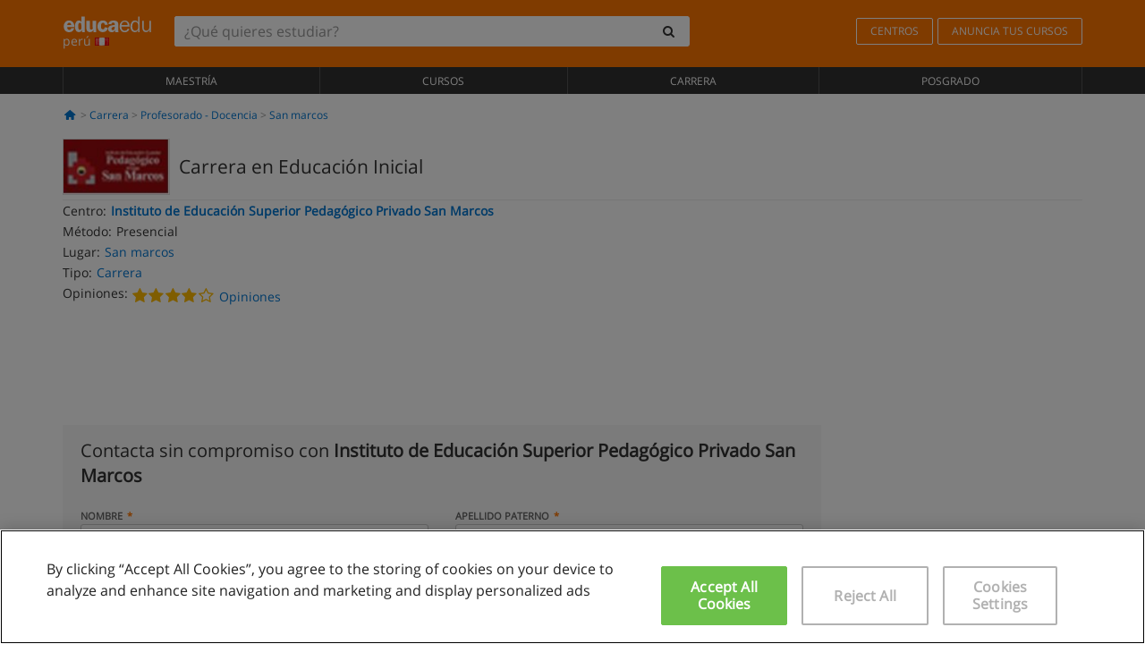

--- FILE ---
content_type: text/html; charset=UTF-8
request_url: https://www.educaedu.com.pe/carrera-en-educacion-inicial-carrera-31583.html
body_size: 16617
content:
<!DOCTYPE html>
<html lang="es-PE">
    
    <head>
        
        <meta charset="UTF-8">
        <meta http-equiv="X-UA-Compatible" content="IE=edge">
        <meta name="viewport" content="width=device-width, initial-scale=1.0">
                    <meta name="robots" content="index, follow">
    <meta name="googlebot" content="index, follow">
    
            <link rel="canonical" href="https://www.educaedu.com.pe/carrera-en-educacion-inicial-carrera-31583.html">
                <link rel="amphtml" href="https://www.educaedu.com.pe/amp/carrera-en-educacion-inicial-carrera-31583.html">
                <meta name="description" content="Carrera  -  san marcos profesorado - docencia. I31583. ...">
        
        
        <title>Carrera en Educación Inicial
        | Educaedu
</title>
        <link rel="dns-prefetch" href="https://static1.educaedu.com.pe/">
        <link rel="preconnect" href="https://static1.educaedu.com.pe/" crossorigin >
        <link rel="dns-prefetch" href="https://statictrack.educatrack.com/">
        <link rel="dns-prefetch" href="https://track.educatrack.com/">
        <link rel="dns-prefetch" href="https://fonts.gstatic.com">
        <link rel="dns-prefetch" href="https://www.googletagmanager.com">
        <link rel="dns-prefetch" href="https://www.google-analytics.com">
        <link rel="preconnect" href="https://statictrack.educatrack.com/" crossorigin>
        <link rel="preconnect" href="https://track.educatrack.com/" crossorigin>
        <link rel="preconnect" href="https://fonts.gstatic.com" crossorigin>
        <link rel="preconnect" href="https://www.googletagmanager.com" crossorigin>        
        <link rel="preconnect" href="https://www.google-analytics.com" crossorigin>

        <link rel="preload" href="https://static1.educaedu.com.pe/build/images/logo-educaedu.svg" fetchpriority="high"  as="image" type="image/svg+xml" >
<link rel="preload" href="https://fonts.gstatic.com/s/opensans/v16/mem8YaGs126MiZpBA-UFVZ0bf8pkAg.woff2" media="(min-width: 768px)" as="font" type="font/woff2" crossorigin>
<link rel="preload" href="https://static1.educaedu.com.pe/build/fonts/icons-educaedu.2e429f28.woff2" media="(min-width: 768px)" as="font" type="font/woff2" crossorigin>
<style>
    @font-face {
        font-family: "Open sans fallback";
        size-adjust: 103.50%;
        ascent-override: 103%;
        src: local("Arial");
    }
</style>            <style>
        @-ms-viewport{width:device-width}.col-md-12,.col-md-6,.col-sm-12,.col-sm-6,.col-sm-9,.col-xs-12{position:relative;min-height:1px;padding-right:15px;padding-left:15px}[class^=icon-]:before{visibility:hidden;font-family:icons-educaedu;font-style:normal;font-weight:400;speak:none;display:inline-block;text-decoration:inherit;width:1em;margin-right:.2em;text-align:center;font-variant:normal;text-transform:none;line-height:1em;margin-left:.2em;-webkit-font-smoothing:antialiased;-moz-osx-font-smoothing:grayscale}button,input,select{color:inherit;font:inherit;margin:0}body{font-family:'Open sans fallback',Helvetica,Arial,sans-serif;background-color:transparent}h1,h4,h5{font-family:'Open sans fallback',Helvetica,Arial,sans-serif}.btn{font-family:"Open sans fallback",Helvetica,Arial,sans-serif}.back-to-top{position:fixed;bottom:20px;right:20px;display:none;z-index:9;border-radius:50%;box-shadow:0 0 20px #000 80;height:35px;width:35px;background-color:transparent;font-size:21px;color:#b7b7b7;padding:0;-ms-transform:rotate(180deg);-webkit-transform:rotate(180deg);transform:rotate(180deg);background-color:#fff 9c}.barracookies{z-index:99999;position:fixed;left:0;right:0;bottom:0;padding:5px;background:#f5f5f5;line-height:17px;font-size:12px;text-align:center;box-sizing:border-box;display:none}.navbar-default .navbar-nav>li>a{font-size:12px;padding:6px 0 4px;text-transform:uppercase}header a,nav a{font-family:'Open sans fallback',sans-serif}body,html{overflow-x:hidden}.hero{align-items:center;display:flex;padding-bottom:5px;border-bottom:1px solid #ededed}.hero h1{font-size:1.5em;font-weight:400;line-height:1em}.modal-footer{text-align:left;padding-top:25px}.seccion-destacada.fondo-claro p.help-block{margin-top:0;background-color:transparent}.course-info .list-group-item{background-color:transparent;border:0;padding:2px 0;overflow:hidden;display:flex}@media (max-width:767px){.fixed-bar .navbar img{display:none}.fixed-bar .navbar{top:auto;bottom:0;text-align:center}.course-info a{padding:15px 10px}.btn.btn-orange{width:100%;display:block}}.help-block{margin-top:0;background-color:transparent;position:absolute;float:right;right:22px;font-size:10px;z-index:9;padding:0 5px;font-weight:700}.ficha-formulario .btn{margin-top:20px}.ficha-formulario input[type=email],.ficha-formulario input[type=tel],.ficha-formulario input[type=text],.ficha-formulario select{border-radius:3px;background:#fff;box-shadow:none!important}.ficha-formulario .btn{margin-top:0}@media only screen and (max-width:995px){ul.full-width li a{font-size:12px}ul.full-width li span{font-size:8px}ul.full-width li,ul.full-width li:first-child{border-right:none;border-left:none}}[class^=icon-home]:before{height:17px}[class^=icon-]:before{font-family:icons-educaedu;font-style:normal;font-weight:400;speak:none;display:inline-block;text-decoration:inherit;width:1em;margin-right:.2em;text-align:center;font-variant:normal;text-transform:none;line-height:1em;margin-left:.2em;-webkit-font-smoothing:antialiased;-moz-osx-font-smoothing:grayscale}.icon-search:before{content:'\e800'}.icon-down-open:before{content:'\e801'}.icon-cancel:before{content:'\e804'}.icon-home:before{content:'\e815'}.icon-menu:before{content:'\f008'}.icon-mail-alt:before{content:'\f0e0'}html{font-family:sans-serif;-ms-text-size-adjust:100%;-webkit-text-size-adjust:100%}body{margin:0}header,nav{display:block}a{background-color:transparent}strong{font-weight:700}h1{font-size:2em;margin:.67em 0}img{border:0}button,input,optgroup,select{color:inherit;font:inherit;margin:0}button{overflow:visible}button,select{text-transform:none}button{-webkit-appearance:button}button::-moz-focus-inner,input::-moz-focus-inner{border:0;padding:0}input{line-height:normal}input[type=checkbox]{-webkit-box-sizing:border-box;-moz-box-sizing:border-box;box-sizing:border-box;padding:0}input[type=search]{-webkit-appearance:textfield;-webkit-box-sizing:content-box;-moz-box-sizing:content-box;box-sizing:content-box}input[type=search]::-webkit-search-cancel-button,input[type=search]::-webkit-search-decoration{-webkit-appearance:none}optgroup{font-weight:700}*{-webkit-box-sizing:border-box;-moz-box-sizing:border-box;box-sizing:border-box}:after,:before{-webkit-box-sizing:border-box;-moz-box-sizing:border-box;box-sizing:border-box}html{font-size:10px}body{font-family:"Helvetica Neue",Helvetica,Arial,sans-serif;font-size:14px;line-height:1.42857143;color:#333;background-color:#fff}button,input,select{font-family:inherit;font-size:inherit;line-height:inherit}a{color:#337ab7;text-decoration:none}img{vertical-align:middle}h1,h4,h5{font-family:inherit;font-weight:500;line-height:1.1;color:inherit}h1{margin-top:20px;margin-bottom:10px}h4,h5{margin-top:10px;margin-bottom:10px}h1{font-size:36px}h4{font-size:18px}h5{font-size:14px}p{margin:0 0 10px}.small{font-size:85%}ul{margin-top:0;margin-bottom:10px}.container{padding-right:15px;padding-left:15px;margin-right:auto;margin-left:auto}@media (min-width:768px){.container{width:750px}}@media (min-width:992px){.container{width:970px}}@media (min-width:1200px){.container{width:1170px}}.row{margin-right:-15px;margin-left:-15px}.col-md-12,.col-md-6,.col-sm-12,.col-sm-3,.col-sm-6,.col-sm-9,.col-xs-12{position:relative;min-height:1px;padding-right:15px;padding-left:15px}.col-xs-12{float:left}.col-xs-12{width:100%}@media (min-width:768px){.col-sm-12,.col-sm-3,.col-sm-6,.col-sm-9{float:left}.col-sm-12{width:100%}.col-sm-9{width:75%}.col-sm-6{width:50%}.col-sm-3{width:25%}}@media (min-width:992px){.col-md-12,.col-md-6{float:left}.col-md-12{width:100%}.col-md-6{width:50%}}label{display:inline-block;max-width:100%;margin-bottom:5px;font-weight:700}input[type=search]{-webkit-box-sizing:border-box;-moz-box-sizing:border-box;box-sizing:border-box;-webkit-appearance:none;appearance:none}input[type=checkbox]{margin:4px 0 0;line-height:normal}select[multiple]{height:auto}.form-control{display:block;width:100%;height:34px;padding:6px 12px;font-size:14px;line-height:1.42857143;color:#555;background-color:#fff;background-image:none;border:1px solid #ccc;border-radius:4px;-webkit-box-shadow:inset 0 1px 1px rgba(0,0,0,.075);box-shadow:inset 0 1px 1px rgba(0,0,0,.075)}.form-control::-moz-placeholder{color:#999;opacity:1}.form-control:-ms-input-placeholder{color:#999}.form-control::-webkit-input-placeholder{color:#999}.form-control::-ms-expand{background-color:transparent;border:0}.form-group{margin-bottom:15px}.help-block{display:block;margin-top:5px;margin-bottom:10px;color:#737373}.btn{display:inline-block;margin-bottom:0;font-weight:400;text-align:center;white-space:nowrap;vertical-align:middle;-ms-touch-action:manipulation;touch-action:manipulation;background-image:none;border:1px solid transparent;padding:6px 12px;font-size:14px;line-height:1.42857143;border-radius:4px}.btn-default{color:#333;background-color:#fff;border-color:#ccc}.btn-link{font-weight:400;color:#337ab7;border-radius:0}.btn-link{background-color:transparent;-webkit-box-shadow:none;box-shadow:none}.btn-link{border-color:transparent}.collapse{display:none}.input-group{position:relative;display:table;border-collapse:separate}.input-group .form-control{position:relative;z-index:2;float:left;width:100%;margin-bottom:0}.input-group .form-control,.input-group-btn{display:table-cell}.input-group-btn{width:1%;white-space:nowrap;vertical-align:middle}.input-group .form-control:first-child,.input-group-btn:last-child>.btn:not(:last-child):not(.dropdown-toggle){border-top-right-radius:0;border-bottom-right-radius:0}.input-group-btn:last-child>.btn{border-top-left-radius:0;border-bottom-left-radius:0}.input-group-btn{position:relative;font-size:0;white-space:nowrap}.input-group-btn>.btn{position:relative}.input-group-btn>.btn+.btn{margin-left:-1px}.input-group-btn:last-child>.btn{z-index:2;margin-left:-1px}.nav{padding-left:0;margin-bottom:0;list-style:none}.nav>li{position:relative;display:block}.nav>li>a{position:relative;display:block;padding:10px 15px}.navbar{position:relative;min-height:50px;margin-bottom:20px;border:1px solid transparent}.navbar-collapse{padding-right:15px;padding-left:15px;overflow-x:visible;border-top:1px solid transparent;-webkit-box-shadow:inset 0 1px 0 rgba(255,255,255,.1);box-shadow:inset 0 1px 0 rgba(255,255,255,.1);-webkit-overflow-scrolling:touch}.container>.navbar-collapse,.container>.navbar-header{margin-right:-15px;margin-left:-15px}.navbar-brand{float:left;height:50px;padding:15px;font-size:18px;line-height:20px}.navbar-brand>img{display:block}@media (min-width:768px){.navbar{border-radius:4px}.navbar-header{float:left}.navbar-collapse{width:auto;border-top:0;-webkit-box-shadow:none;box-shadow:none}.navbar-collapse.collapse{display:block!important;height:auto!important;padding-bottom:0;overflow:visible!important}.container>.navbar-collapse,.container>.navbar-header{margin-right:0;margin-left:0}.navbar>.container .navbar-brand{margin-left:-15px}.navbar-toggle{display:none}}.navbar-toggle{position:relative;float:right;padding:9px 10px;margin-right:15px;margin-top:8px;margin-bottom:8px;background-color:transparent;background-image:none;border:1px solid transparent;border-radius:4px}.navbar-nav{margin:7.5px -15px}.navbar-nav>li>a{padding-top:10px;padding-bottom:10px;line-height:20px}@media (min-width:768px){.navbar-nav{float:left;margin:0}.navbar-nav>li{float:left}.navbar-nav>li>a{padding-top:15px;padding-bottom:15px}.navbar-form .form-control{display:inline-block;width:auto;vertical-align:middle}.navbar-form .input-group{display:inline-table;vertical-align:middle}.navbar-form .input-group .form-control,.navbar-form .input-group .input-group-btn{width:auto}.navbar-form .input-group>.form-control{width:100%}}.navbar-form{padding:10px 15px;margin-right:-15px;margin-left:-15px;border-top:1px solid transparent;border-bottom:1px solid transparent;-webkit-box-shadow:inset 0 1px 0 rgba(255,255,255,.1),0 1px 0 rgba(255,255,255,.1);box-shadow:inset 0 1px 0 rgba(255,255,255,.1),0 1px 0 rgba(255,255,255,.1);margin-top:8px;margin-bottom:8px}@media (min-width:768px){.navbar-form{width:auto;padding-top:0;padding-bottom:0;margin-right:0;margin-left:0;border:0;-webkit-box-shadow:none;box-shadow:none}.navbar-right{float:right!important;margin-right:-15px}}.navbar-default{background-color:#f8f8f8;border-color:#e7e7e7}.navbar-default .navbar-nav>li>a{color:#777}.navbar-default .navbar-collapse{border-color:#e7e7e7}.alert{padding:15px;margin-bottom:20px;border:1px solid transparent;border-radius:4px}.alert h4{margin-top:0;color:inherit}.alert-success{color:#3c763d;background-color:#dff0d8;border-color:#d6e9c6}.alert-warning{color:#8a6d3b;background-color:#fcf8e3;border-color:#faebcc}.media-object{display:block}.media-list{padding-left:0;list-style:none}.list-group{padding-left:0;margin-bottom:20px}.list-group-item{position:relative;display:block;padding:10px 15px;margin-bottom:-1px;background-color:#fff;border:1px solid #ddd}.list-group-item:first-child{border-top-left-radius:4px;border-top-right-radius:4px}.list-group-item:last-child{margin-bottom:0;border-bottom-right-radius:4px;border-bottom-left-radius:4px}button.close{padding:0;background:0 0;border:0;-webkit-appearance:none;appearance:none}.modal{position:fixed;top:0;right:0;bottom:0;left:0;z-index:1050;display:none;overflow:hidden;-webkit-overflow-scrolling:touch;outline:0}.modal.fade .modal-dialog{-webkit-transform:translate(0,-25%);-ms-transform:translate(0,-25%);-o-transform:translate(0,-25%);transform:translate(0,-25%)}.modal-dialog{position:relative;width:auto;margin:10px}.modal-content{position:relative;background-color:#fff;-webkit-background-clip:padding-box;background-clip:padding-box;border:1px solid #999;border:1px solid rgba(0,0,0,.2);border-radius:6px;-webkit-box-shadow:0 3px 9px rgba(0,0,0,.5);box-shadow:0 3px 9px rgba(0,0,0,.5);outline:0}.modal-header{padding:15px;border-bottom:1px solid #e5e5e5}.modal-header .close{margin-top:-2px}.modal-title{margin:0;line-height:1.42857143}.modal-body{position:relative;padding:15px}.modal-footer{padding:15px;text-align:right;border-top:1px solid #e5e5e5}.modal-footer .btn+.btn{margin-bottom:0;margin-left:5px}@media (min-width:768px){.modal-dialog{width:600px;margin:30px auto}.modal-content{-webkit-box-shadow:0 5px 15px rgba(0,0,0,.5);box-shadow:0 5px 15px rgba(0,0,0,.5)}}.container:after,.container:before,.modal-footer:after,.modal-footer:before,.modal-header:after,.modal-header:before,.nav:after,.nav:before,.navbar-collapse:after,.navbar-collapse:before,.navbar-header:after,.navbar-header:before,.navbar:after,.navbar:before,.row:after,.row:before{display:table;content:" "}.container:after,.modal-footer:after,.modal-header:after,.nav:after,.navbar-collapse:after,.navbar-header:after,.navbar:after,.row:after{clear:both}.hidden{display:none!important}.visible-xs{display:none!important}@media (max-width:767px){.visible-xs{display:block!important}.hidden-xs{display:none!important}}body{font-family:'Open sans',Helvetica,Arial,sans-serif;background-color:transparent}h1,h4,h5{font-family:'Open sans',Helvetica,Arial,sans-serif}.btn{font-family:"Open sans",Helvetica,Arial,sans-serif}h1{font-weight:600;margin-top:0;margin-bottom:0;font-size:16px;line-height:18px}a{color:#337ab7}.form-control{-webkit-box-shadow:none;box-shadow:none}@media only screen and (max-width:767px){.hidden-xs{display:none!important}}@media only screen and (max-width:360px){.hidden-xxs{display:none!important}.hidden-xs{display:none!important}}.btn,.form-control{border-radius:2px}select.form-control{-webkit-appearance:none;-moz-appearance:none;appearance:none;background-size:15px;background-position:right 10px center;padding:6px}.back-to-top{position:fixed;bottom:20px;right:20px;display:none;z-index:9;border-radius:50%;height:35px;width:35px;background-color:transparent;font-size:21px;color:#b7b7b7;padding:0;-ms-transform:rotate(180deg);-webkit-transform:rotate(180deg);transform:rotate(180deg)}.btn-orange{color:#fff;background-color:#ff7600;border-color:#eb8500;font-weight:700;border-radius:6px;padding:4px 20px;background:#ff7600;background:-webkit-linear-gradient(#fd8c2b,#ff7600);background:-o-linear-gradient(#fd8c2b,#ff7600);background:-moz-linear-gradient(#fd8c2b,#ff7600);background:linear-gradient(#fd8c2b,#ff7600)}button.btn-link{padding:5px 0;border:0}[class^=icon-]:before{visibility:visible}input[type=checkbox]{margin:4px 6px 0}.form-control::-webkit-input-placeholder{font-style:normal}.form-control::-moz-placeholder{font-style:normal}.form-control:-ms-input-placeholder{font-style:normal}.form-control:-moz-placeholder{font-style:normal}a{color:#0076d1}button.close{-webkit-appearance:none;padding:0;background:0 0;border:0}.close{float:right;font-size:21px;font-weight:700;line-height:1;color:#000;text-shadow:0 1px 0 #fff;opacity:.2}.SimpleBreadcrumb_container{padding:15px;font-size:12px;width:100%}.breadcrumb-element:not(:last-child):after{content:' > ';color:#999}.barracookies{z-index:99999;position:fixed;left:0;right:0;bottom:0;padding:5px;background:#f5f5f5;line-height:20px;font-size:12px;text-align:center;box-sizing:border-box;display:none}.barracookies a.view-more{color:#f04d00;text-decoration:none;font-size:12px}.barracookies button.cookie-bar-close-option{background-color:transparent;border:0;color:#f04d00}.barracookies .container{position:relative}.barracookies .container .container-text{width:auto;height:auto;margin:0 auto;position:relative;display:inline}.modal{padding-right:0!important}.modal button.close{-webkit-appearance:none;padding:0;background:0 0;border:0}.modal .close{float:right;font-size:21px;font-weight:700;line-height:1;color:#000;text-shadow:0 1px 0 #fff;opacity:.2}.modal-educaedu-old .close{margin-top:-26px;background-color:#ff7800!important;padding:2px 10px!important;opacity:1;border:0;color:#fff;text-shadow:none;position:absolute;z-index:99;right:0;top:1px}.modal-educaedu-old .modal-header .modal-title{display:none}.modal-educaedu-old .modal-header{padding:0;margin-top:-1px}.modal-educaedu-old .modal-content{border-radius:0}.modal-dialog{margin:60px auto 0}.modal-content{border:0}.modal-content-big{width:60%}@media (max-width:1200px){.modal-content-big{width:90%}}.modal-iframe{position:absolute;top:0;left:0}.fixed-bar .navbar{position:fixed;top:0;z-index:10;left:0;width:100%;box-shadow:0 0 10px rgba(0,0,0,.3);padding-right:20px}.fixed-bar img{margin:10px}.fixed-bar li p{padding:10px;margin:0;font-size:16px}.fixed-bar .navbar-nav>li>a{padding:14px}.fixed-bar .navbar{border-radius:0;margin-bottom:0;border:none}.fixed-bar .navbar,.fixed-bar .navbar-header{background-color:#f7f7f7}.fixed-bar .navbar-default .navbar-nav>li>a{color:#000;padding:10px}.fixed-bar .navbar-default .navbar-nav.navbar-right>li>a{color:#fff;padding:2px 12px;margin:10px}@media screen and (-webkit-min-device-pixel-ratio:0){input,select{font-size:16px!important}}ul.full-width li span{display:block;font-size:10px;margin-top:-6px}ul.full-width{width:100%}ul.full-width li{list-style:none;text-align:center;border-right:1px solid #545454;-webkit-box-flex:1;-ms-flex-positive:1;flex-grow:1}ul.full-width li:first-child{border-left:1px solid #545454}ul.full-width li a{display:block;text-decoration:none}@media only screen and (max-width:995px){ul.full-width li,ul.full-width li:first-child{border-right:none;border-left:none}ul.full-width li a{font-size:12px}ul.full-width li span{font-size:8px}}ul.full-width{display:table;table-layout:fixed;display:-webkit-box;display:-ms-flexbox;display:flex;-webkit-box-orient:horizontal;-webkit-box-direction:normal;-ms-flex-direction:row;flex-direction:row}.navbar-collapse{padding-right:0;padding-left:0}.navbar-orange{background:#ff7600;margin-bottom:0;border-radius:0}.navbar-orange a{color:#fff}.navbar-orange .navbar-brand{height:auto;padding:18px 15px 14px;font-size:14px}.navbar-brand span img{vertical-align:baseline;height:9px}.navbar-orange .navbar-brand>img{height:18px}.navbar-orange .navbar-nav>li>a{border:1px solid;padding-top:4px;padding-bottom:4px;margin-top:20px;margin-left:5px;font-size:12px}.navbar-orange .navbar-right{margin-right:0}.navbar-nav>li>a{padding-top:25px;padding-bottom:25px}.navbar{min-height:0;margin-bottom:0;border-radius:0;border:0}.navbar-toggle{margin-bottom:0;font-size:21px;color:#fff;padding:5px 0;border-radius:2px}.navbar-default{background-color:#303030}.navbar-default .navbar-nav>li>a{color:#fff}.navbar-default .navbar-nav>li>a{font-size:12px;padding:6px 0 4px;text-transform:uppercase;height:100%}.navbar-brand>img{vertical-align:baseline;width:100px}.navbar-form{padding:10px;display:inline-block}.navbar-form .input-group-btn .btn{border-left-color:transparent}.navbar-form .form-control{border:0;-webkit-box-shadow:none;box-shadow:none}.navbar-form .btn,.navbar-form .form-control{border:1px solid #fff}@media only screen and (max-width:767px){.navbar-orange .navbar-brand{padding:12px 16px 10px 15px}.li-centers{border-top:1px solid #545454}.navbar-form .input-group>.form-control{width:100%}.navbar-form{margin-top:0;margin-bottom:0;padding-top:0;border-top:0;box-shadow:none;display:block}.navbar-brand>img{width:100px}}.header-buscador button,.header-buscador input{border:0;box-shadow:none}.header-buscador .btn-close{display:none}.header-buscador .input-group-btn .btn{border-top-right-radius:3px!important;border-bottom-right-radius:3px!important}@media (max-width:767px){.fixed-bar .navbar img{display:none}.fixed-bar .navbar{top:auto;bottom:0;text-align:center}.barracookies .container .container-text{display:block}.header-buscador{max-width:100%;position:fixed;z-index:10;top:0;right:15px;border:0;left:15px;background:#fff;border-bottom:1px solid #ccc;box-shadow:0 0 5px rgba(0,0,0,.2)}.header-buscador .navbar-form{margin-right:0;margin-left:0;margin-top:12px;margin-bottom:2px}.header-search-action-button{background-color:#ff7600;color:#fff;border:1px solid #ff7600!important;border-radius:3px!important}.header-search-action-button .icon-search:before{font-size:18px}.header-buscador .btn-close{border:0;margin-left:2px;display:inline-block;background-color:transparent;color:var(--color-grisoscuro)}.header-buscador .input-group-btn{padding-left:10px}.header-buscador .navbar-form input{border-bottom:1px solid}}@media (min-width:768px){.header-buscador.collapse{display:inline-table!important}.header-buscador{width:calc(100% - 480px)}.header-buscador .navbar-form,.header-buscador .navbar-form .input-group{width:100%}}header a,nav a{font-family:'Open Sans',sans-serif}ul{list-style:none}.hero{align-items:center;border-bottom:1px solid #ededed;display:flex;padding-bottom:5px}.hero .hero-logo{margin-right:10px}.hero img{border:1px solid #dedede}.hero h1{font-weight:400;line-height:1em}.hero h1{font-size:1.5em}.modal .alert{margin-bottom:0}.modal-footer{padding-top:25px;text-align:left}.modal-footer .small{margin-top:10px}.seccion-destacada{position:relative;z-index:9}.seccion-destacada .title{background-color:#f7f7f7;font-size:20px;padding:15px 20px}.fade{opacity:0}.seccion-destacada.fondo-claro{background-color:#f7f7f7;overflow:hidden}.seccion-destacada.fondo-claro p.help-block{background-color:transparent;margin-top:0}.course-info .list-group-item{background-color:transparent;border:0;display:flex;overflow:hidden;padding:2px 0}.course-info .list-group-item.no-overflow{overflow:inherit}.course-info a{margin-top:5px}.course-info .list-group-item .item-title{margin-right:5px}.course-info .course-buttons-group a{padding:4px 10px}@media (max-width:767px){.hero h1{font-size:20px}#modal-extra-fields .modal-dialog,#modal-popup .modal-dialog{margin-top:10px}#modal-extra-fields h5,#modal-popup h5{margin-top:0}#modal-popup .modal-footer{border-top:0;padding-top:0}.seccion-destacada{box-shadow:none}.course-info a{padding:15px 10px}}.help-block{background-color:transparent;float:right;font-size:10px;font-weight:700;margin-top:0;padding:0 5px;position:absolute;right:22px;z-index:9}.ficha-formulario input[type=email],.ficha-formulario input[type=tel],.ficha-formulario input[type=text],.ficha-formulario select{background:#fff;border-radius:3px;box-shadow:none!important}.form-control{padding:6px 10px}.ficha-formulario .btn{margin-top:5px;width:100%;padding:8px 10px}@media (min-width:767px){.ficha-formulario .btn{padding:4px 10px;width:auto}}.btn-orange{padding:4px 10px}.btn-educaedu-primary{background:#ff7600;background:-webkit-linear-gradient(#fd8c2b,#ff7600);background:-o-linear-gradient(#fd8c2b,#ff7600);background:-moz-linear-gradient(#fd8c2b,#ff7600);background:linear-gradient(#fd8c2b,#ff7600);border-radius:6px;color:#fff;font-weight:700;padding:4px 10px}.btn-educaedu-primary{flex-grow:1;font-size:13px}@media screen and (min-width:375px){.btn-educaedu-primary{font-size:13px}}.course-buttons-group{display:flex;flex-wrap:wrap;gap:.5em}.course-buttons-group .btn-educaedu-primary i,.course-buttons-group-fixed .btn-educaedu-primary i{display:none}@media screen and (min-width:767px){.btn-educaedu-primary{flex-grow:0;display:flex;gap:.3em}.course-buttons-group-fixed .btn-educaedu-primary i{display:inline-block}.course-buttons-group .btn-educaedu-primary i,.course-buttons-group-fixed .btn-educaedu-primary i{display:block}}.fixed-bar img{display:none}.navbar-right{display:flex;align-items:center;flex-direction:column}@media screen and (min-width:767px){.navbar-right{flex-direction:row;margin:auto}}.navbar-nav>li.course-buttons-group-fixed{float:none;display:flex;gap:.5em;flex-wrap:wrap;width:100%}.fixed-bar .navbar-default .navbar-nav.navbar-right>li.course-buttons-group-fixed>a{margin:0;width:auto;text-transform:none;font-size:13px}@media screen and (min-width:767px){.navbar-nav>li.course-buttons-group-fixed{flex-wrap:nowrap;width:auto}.fixed-bar .navbar-default .navbar-nav.navbar-right>li.course-buttons-group-fixed>a{text-transform:uppercase;display:flex;gap:.3em}.fixed-bar .navbar-right{flex-direction:row;margin:auto;float:none!important;justify-content:center}}.fixed-bar .navbar{padding:0 1em}.ficha-formulario .form-group label{color:#666;font-size:11px;font-weight:600;margin:0;text-transform:uppercase}.ficha-formulario .form-check-gdpr a{color:#666}.form-check-gdpr{border:1px solid transparent;margin-top:2px;padding:0 5px 3px}.icon-validation{font-size:10px;padding:4px;position:absolute;right:20px;top:23px;width:auto;z-index:1;z-index:9}.icon-validation:after,.icon-validation:before{background-color:#fff;border-radius:50%;display:inline-block;font-family:icons-educaedu;font-size:14px;font-style:normal;height:20px;padding:3px;visibility:visible;width:20px}.select-validation.form-group:before{right:30px}.select-validation.form-group:before{border-left:3px solid transparent;border-right:3px solid transparent;border-top:5px solid #000;content:"";height:0;position:absolute;top:35px;width:0;z-index:9}.required label:after{color:#ff7600;content:"*";margin-left:5px}.input-group{width:100%}.ficha-formulario .form-group{font-size:14px;margin:5px 0}.ficha-formulario .form-group a{color:#666}.ficha-formulario .form-group label{text-transform:uppercase;font-weight:600;color:#666;margin:0;font-size:11px}.ficha-formulario .form-check-gdpr a{color:#0076d1;text-decoration:underline}.ficha-formulario .form-check-gdpr input[type=checkbox]{margin:4px 0 0;vertical-align:sub}.ficha-formulario .form-group .form-check-gdpr label{font-size:12px;text-transform:none}.seccion-destacada .ficha-formulario{padding:0 20px 20px}.form-check-gdpr{padding:0 5px 3px;margin-top:2px;border:1px solid transparent}.icon-validation{position:absolute;z-index:1;right:20px;top:23px;padding:4px;font-size:10px;width:auto;z-index:9}.icon-validation:after,.icon-validation:before{visibility:visible;font-family:icons-educaedu;font-size:14px;font-style:normal;background-color:#fff;padding:3px;border-radius:50%;display:inline-block;height:20px;width:20px}.select-validation.form-group::before{content:"";position:absolute;right:30px;top:35px;width:0;height:0;border-left:3px solid transparent;border-right:3px solid transparent;border-top:5px solid #000;z-index:9}.required label:after{content:"*";color:#ff7600;margin-left:5px}.legend-input{font-weight:400;padding-left:.3em;text-transform:none}
        
    </style>
        
         
        
        <link rel="shortcut icon" href="https://static1.educaedu.com.pe/build/images/favicon-educaedu.ico">
        <link rel="apple-touch-icon" href="https://static1.educaedu.com.pe/apple-touch-icon.png">
        
        <script>
            window.onerror = function (msg, file, lineNo, columnNo, error){
                if(/googlebot/i.test(navigator.userAgent)){
                    return false;
                }
                var params = 'url='+window.location.href+'&line='+lineNo+'&col='+columnNo+'&message='+msg+'&error='+error+'&file='+file;
                var xhttp = new XMLHttpRequest();
                xhttp.open('POST','/js-errors',true);
                xhttp.setRequestHeader('Content-type', 'application/x-www-form-urlencoded');
                xhttp.send(params);
                if(typeof error !== 'undefined') {
                    dataLayer = dataLayer || [];
                    dataLayer.push({'event':'error_js'});
                }
                return false;
            };
        </script>

                    <script>var userEmail = '';</script>
                
                
        <!-- Google Tag Manager -->
        <script>(function(w,d,s,l,i){w[l]=w[l]||[];w[l].push({'gtm.start':
        new Date().getTime(),event:'gtm.js'});var f=d.getElementsByTagName(s)[0],
        j=d.createElement(s),dl=l!='dataLayer'?'&l='+l:'';j.async=true;j.src=
        'https://www.googletagmanager.com/gtm.js?id='+i+dl;f.parentNode.insertBefore(j,f);
        })(window,document,'script','dataLayer','GTM-NWCBB9P');</script>
        <!-- End Google Tag Manager -->
        
                     <script async='async' src='https://www.googletagservices.com/tag/js/gpt.js'></script>
<script>
  var googletag = googletag || {};
  googletag.cmd = googletag.cmd || [];
</script>

<script>
var gptAdSlots = [];

googletag.cmd.push(function() {

    var map_sidebar_1 = googletag.sizeMapping()
        .addSize([0, 0], [[300, 250]])
        .addSize([320,0], [[300, 250]])
        .addSize([480,0], [[300, 250]])
        .addSize([768,0], [])
        .addSize([992,0], [[300, 250]])
        .build(); 

    var map_sidebar_2 = googletag.sizeMapping()
        .addSize([0, 0], [[300, 250]])
        .addSize([320,0], [[300, 250]])
        .addSize([768,0], [[160, 600],[120, 600]])
        .build();

    var map_content_1 = googletag.sizeMapping()
        .addSize([0, 0], [[300, 250]])
        .addSize([768,0], [[468,60]])
        .addSize([1200,0], [[728, 90]])
        .build();

    var map_content_2 = googletag.sizeMapping()
        .addSize([0, 0], [[300, 250]])
        .addSize([768,0], [[468,60]])
        .addSize([1200,0], [[728, 90]])
        .build();

    var map_content_3 = googletag.sizeMapping()
        .addSize([0, 0], [[300, 250]])
        .addSize([768,0], [[468,60]])
        .addSize([1200,0], [[728, 90]])
        .build();
        
    var map_leaderboard = googletag.sizeMapping()
        .addSize([0, 0], [[320, 50]])
        .addSize([320,0], [[320, 100],[320, 50]])
        .addSize([480,0], [[468, 60]])
        .addSize([768,0], [[728, 90]])
        .addSize([992,0], [[970, 90],[728, 90]])
        .build();

                gptAdSlots[0] = googletag.defineSlot('/41992410/EDU_CONTENT_1', [[468, 60], [300, 250], [728, 90]], 'div-gpt-ad-1645100302473-0')
            .defineSizeMapping(map_content_1)
            .setCollapseEmptyDiv(true)
            .addService(googletag.pubads());    
                    gptAdSlots[1] = googletag.defineSlot('/41992410/EDU_CONTENT_2', [[468, 60], [300, 250], [728, 90]], 'div-gpt-ad-1645100382073-0')
            .defineSizeMapping(map_content_2)
            .setCollapseEmptyDiv(true)
            .addService(googletag.pubads());    
                    gptAdSlots[2] = googletag.defineSlot('/41992410/EDU_SIDEBAR_2', [[120, 600], [160, 600], [300, 600], [300, 250]], 'div-gpt-ad-1507649994809-0')
            .defineSizeMapping(map_sidebar_2)
            .setCollapseEmptyDiv(true)
            .addService(googletag.pubads());    
                        

    googletag.enableServices();
});
</script>
    </head>
    
    <body>
            
        
        <!-- Google Tag Manager (noscript) -->
        <noscript><iframe src="https://www.googletagmanager.com/ns.html?id=GTM-NWCBB9P"
        height="0" width="0" style="display:none;visibility:hidden"></iframe></noscript>
        <!-- End Google Tag Manager (noscript) -->
        
        
                        <header class="header navbar navbar-orange country-code-pe">
        <div class="container">
            
            <div class="navbar-header">
                <button  type="button" class="dev-open-menu navbar-toggle collapsed" aria-label="Menú" data-toggle="collapse" data-target="#navbar" aria-expanded="false" aria-controls="navbar">
                    <i class="icon-menu"></i>
                    <i class="icon-cancel ri-close-circle-line hidden"></i>
                </button>
                <button type="button" class="dev-open-search navbar-toggle collapsed" aria-label="buscar" data-toggle="collapse" data-target="#navbar-buscador" aria-expanded="false" aria-controls="navbar-buscador">
                    <span class="icon-search"></span>
                </button>

                <a class="navbar-brand" href="https://www.educaedu.com.pe/" title="Educaedu Perú">
                                            <img src="https://static1.educaedu.com.pe/build/images/logo-educaedu.svg" onerror="this.onerror=null; this.src='https://static1.educaedu.com.pe/build/images/logo-educaedu.png'" width="300" height="55" alt="Educaedu">                        
                                        <span class="hidden-xxs">
                        perú
                        <img src="https://static1.educaedu.com.pe/build/images/pe.gif" alt="" width="16" height="11">
                    </span>
                </a> 
            </div>

            <div id="navbar-buscador" class="navbar-collapse collapse header-buscador" aria-expanded="false" role="navigation">
                <form class="navbar-form" method="get" action="https://www.educaedu.com.pe/nf/search.php">
                    <div class="input-group">
                        <input type="search" name="txtBusqueda" id="header_search_text" aria-label="¿Qué quieres estudiar?" class="header_search_text form-control" placeholder="¿Qué quieres estudiar?">
                        <span class="input-group-btn">
                            <button class="btn btn-default header-search-action-button" aria-label="buscar" type="submit">
                                <span class="icon-search"></span>
                            </button>
                            <button class="btn btn-close" type="button" aria-label="Cerrar"  data-toggle="collapse" data-target="#navbar-buscador">
                                <i class="icon-cancel ri-close-circle-line"></i>
                            </button>
                        </span>
                    </div>
                </form>
            </div>

            <ul class="nav navbar-nav navbar-right hidden-xs">               
                <li>
                                        <a href="https://www.educaedu.com.pe/centros" class="btn" title="Centros">
                        CENTROS
                    </a>
                </li>
                <li>
                    <a href="https://www.educaedu.com.pe/acceso-centros/anuncia-tus-cursos.php" class="btn" title="Anuncia tus cursos">
                        ANUNCIA TUS CURSOS
                    </a>
                </li>
            </ul>

        </div>
    </header>

    <nav class="navbar navbar-default">
        <div class="container">

            <div id="navbar" class="collapse navbar-collapse">

                <ul class="nav navbar-nav full-width">
                                    
                                                                                                                                                                                            
                                                                                                    <li class="">
                        <a href="https://www.educaedu.com.pe/maestria" title="Maestría">
                            Maestría
                                                    </a>
                    </li>
                    
                                    
                                                                                                                                                                                            
                                                                                                    <li class="">
                        <a href="https://www.educaedu.com.pe/cursos" title="Cursos">
                            Cursos
                                                    </a>
                    </li>
                    
                                    
                                                                                                                                                                                            
                                                                                                    <li class="">
                        <a href="https://www.educaedu.com.pe/carrera" title="Carrera">
                            Carrera
                                                    </a>
                    </li>
                    
                                    
                                                                                                                                                                                            
                                                                                                    <li class="">
                        <a href="https://www.educaedu.com.pe/postgrado" title="Posgrado">
                            Posgrado
                                                    </a>
                    </li>
                    
                                    <li class="li-centers visible-xs">
                                                <a href="https://www.educaedu.com.pe/centros" class="btn" title="Centros">
                            CENTROS
                        </a>
                    </li>
                </ul>

            </div>

        </div>
    </nav>            
        
        
            <div class="fixed-bar hidden">
    <div class="container">
        <ul class="nav navbar-nav navbar-right">
            <li><p>¿Quieres saber más sobre este curso?</p></li>
            <li class="course-buttons-group-fixed course-buttons">
                <a class="course-info-button course-modal-link-element btn btn-educaedu-primary" data-url="https://www.educaedu.com.pe/carrera-en-educacion-inicial-carrera-31583.html?submit_method=info_request" title="Solicita información">
                    <i class="icon-mail-alt ri-mail-line"></i> Solicita información
                </a>

                
                            </li>
        </ul>
    </div>
</div>    <div class="container">
        <div class="row ">
                <div id="header.page.breadcrum" class="col-xs-12 SimpleBreadcrumb_container"> 
                                                <span class="breadcrumb-element">
                        <a href="https://www.educaedu.com.pe/" 
                                                        title="Ir a inicio" 
                                                       class="SimpleBreadcrumb_link"><i class="icon-home"></i></a>
                    </span>

                
                                                <span class="breadcrumb-element">
                        <a href="https://www.educaedu.com.pe/carrera" 
                                                        title="Carrera" 
                                                       class="SimpleBreadcrumb_link">Carrera</a>
                    </span>

                
                                                <span class="breadcrumb-element">
                        <a href="https://www.educaedu.com.pe/carrera/profesorado--docencia" 
                                                        title="Profesorado - Docencia" 
                                                       class="SimpleBreadcrumb_link">Profesorado - Docencia</a>
                    </span>

                
                                                <span class="breadcrumb-element">
                        <a href="https://www.educaedu.com.pe/carrera/profesorado--docencia/san-marcos" 
                                                        title="Profesorado - Docencia en San marcos" 
                                                       class="SimpleBreadcrumb_link">San marcos</a>
                    </span>

                
                            
             
        </div>
                <script type="application/ld+json">    
    {"@context":"https:\/\/schema.org","@type":"BreadcrumbList","itemListElement":[{"@type":"ListItem","position":0,"name":"Ir a inicio","item":{"id":"https:\/\/www.educaedu.com.pe\/"}},{"@type":"ListItem","position":1,"name":"Carrera","item":{"id":"https:\/\/www.educaedu.com.pe\/carrera"}},{"@type":"ListItem","position":2,"name":"Profesorado - Docencia","item":{"id":"https:\/\/www.educaedu.com.pe\/carrera\/profesorado--docencia"}},{"@type":"ListItem","position":3,"name":"Profesorado - Docencia en San marcos","item":{"id":"https:\/\/www.educaedu.com.pe\/carrera\/profesorado--docencia\/san-marcos"}},{"@type":"ListItem","position":4,"name":"Carrera en Educaci\u00f3n Inicial - San marcos - Cajamarca Peru"}]}
</script>
    </div>
        
                                            </div>
    <div class="container">      
        <div class="row">
            <div class="col-sm-12">
                <div class="row">
	<div class="col-md-12">
		<div class="hero">
			<div class="hero-logo center-link-element" data-url="https://www.educaedu.com.pe/centros/instituto-de-educacion-superior-pedagogico-privado-san-marcos-uni2131">
                <img class="dev-lazy media-object" src="https://static1.educaedu.com.pe/build/images/default-center-logo.jpg" data-src="https://static1.educaedu.com.pe/logos/27/2131.jpg" alt="Instituto de Educación Superior Pedagógico Privado San Marcos" width="120" height="63"/>
			</div>
                    <script>
        dataLayer = dataLayer || [];

        var centerViewsObj = dataLayer.find(item => item.centerViews);
        if (centerViewsObj) {
            centerViewsObj.centerViews.push({'idMaestro': 107831, 'name': 'Instituto de Educación Superior Pedagógico Privado San Marcos'});
        } else {
            dataLayer.push({
                'centerViews': [{'idMaestro': 107831, 'name': 'Instituto de Educación Superior Pedagógico Privado San Marcos'}]
            });
        }
    </script>
			<div class="hero-content">                           
                <h1 class="header-h1">Carrera en Educación Inicial </h1>                           
			</div>
		</div>
	</div>
</div>
            </div>
            <div class="col-sm-9">
                <div class="course-block">
                        
           
                        
<div class="row">
    <div class="col-xs-12">
        <ul class="list-group course-info">
            <li class="list-group-item no-overflow">
                <div class="item-title">Centro:</div>
                <div class="item-content">
                    <a href="https://www.educaedu.com.pe/centros/instituto-de-educacion-superior-pedagogico-privado-san-marcos-uni2131" title="Instituto de Educación Superior Pedagógico Privado San Marcos"><strong>Instituto de Educación Superior Pedagógico Privado San Marcos</strong></a>
                </div>
            </li>
            <li class="list-group-item ">
                <div class="item-title">Método: </div>
                <div class="item-content">
                                            Presencial
                                    </div>
            </li>
                            <li class="list-group-item no-overflow">
                    <div class="item-title">Lugar:</div>
                    <div class="item-content">
                        <a href="https://www.educaedu.com.pe/carrera/san-marcos" title="San marcos"  >San marcos</a>
                                            </div>
                </li>
                        <li class="list-group-item ">
                <div class="item-title">Tipo: </div>
                <div class="item-content">
                                        
                    <a href="https://www.educaedu.com.pe/carrera" title="Carrera" >Carrera</a>
                </div>
            </li>
            
                            <li class="list-group-item ">
                  <div class="item-title">Opiniones:</div>
                  <div class="item-content">
                    <div class="stars">
                        <ul>
                                                                                            <li><i class="icon-star"></i></li>
                                                                                                                            <li><i class="icon-star"></i></li>
                                                                                                                            <li><i class="icon-star"></i></li>
                                                                                                                            <li><i class="icon-star"></i></li>
                                                                                                                            <li><i class="icon-star-empty"></i></li>
                                                                                        <span><a href="#anchor-opiniones" title="Opiniones" class="scroll">Opiniones</a></span>  
                        </ul>                                               
                       </div>
                  </div>
                </li>
                                </ul>
    </div>
</div>
    <script type="application/ld+json">
    {"@context":"https:\/\/schema.org","@type":"Course","name":"Carrera en Educaci\u00f3n Inicial","description":"No dejes pasar la oportunidad que te ofrece 'Carrera en Educaci\u00f3n Inicial' de Instituto de Educaci\u00f3n Superior Pedag\u00f3gico Privado San Marcos para desarrollar tus habilidades profesionales","url":"https:\/\/www.educaedu.com.pe\/carrera-en-educacion-inicial-carrera-31583.html","image":"https:\/\/static1.educaedu.com.pe\/logos\/27\/2131.jpg","provider":{"@type":"EducationalOrganization","name":"Instituto de Educaci\u00f3n Superior Pedag\u00f3gico Privado San Marcos","image":"https:\/\/static1.educaedu.com.pe\/logos\/27\/2131.jpg","url":"https:\/\/www.educaedu.com.pe\/centros\/instituto-de-educacion-superior-pedagogico-privado-san-marcos-uni2131"},"hasCourseInstance":[{"@type":"CourseInstance","courseMode":"onsite","location":{"@type":"PostalAddress","addressLocality":"Cercado de Lima","streetAddress":"","addressRegion":"Gobierno Regional de Lima","addressCountry":"Per\u00fa"},"startDate":"2026-02-23"}],"offers":{"category":"Profesorado - Docencia","availability":"https:\/\/schema.org\/InStock"}}
</script>
<!-- Modal -->
<div id="myModal" class="modal fade modal-educaedu-old" role="dialog" data-backdrop="static" data-keyboard="false">
    <div class="modal-dialog modal-content-big">
        <!-- Modal content-->
        <div class="modal-content ">
            <div class="modal-header">
                <button type="button" class="close" data-dismiss="modal">&times;</button>
                <h4 class="modal-title">Modal Header</h4>
            </div>
            <iframe width="100%" id="myModal_iframe" frameBorder="0" class="modal-iframe"></iframe>
        </div>
        <!--/ Modal content-->
    </div>
</div>
<!--/ Modal -->                   
                </div>
                 
                                <div class="adsense">
            <div id='div-gpt-ad-1645100302473-0' class="content_1">
                <script>
                    var google_ads_display = google_ads_display || [];
                    google_ads_display.push('div-gpt-ad-1645100302473-0');
                </script>
            </div>        
        </div>
                            
                            </div>
            <div class="col-sm-9 form-block">
                <div class="course-block">                        
                    <div class="form-logo">
                        <a href="https://www.educaedu.com.pe/centros/instituto-de-educacion-superior-pedagogico-privado-san-marcos-uni2131"><img class="dev-lazy media-object" src="https://static1.educaedu.com.pe/build/images/default-center-logo.jpg" data-src="https://static1.educaedu.com.pe/logos/27/2131.jpg" alt="Instituto de Educación Superior Pedagógico Privado San Marcos" width="150" height="75"/></a>
                    </div>
                                            
        <div  id="form-info" class="seccion-destacada fondo-claro">
            <div class="title">
                <span >
                                            Contacta sin compromiso con
                                    </span>
                <strong>Instituto de Educación Superior Pedagógico Privado San Marcos</strong>
            </div>
            <div class="ficha-formulario no-client">
                <form class="form row dev-form-block" id="FormularioCurso" name="FormularioCurso" method="POST" data-form="defaultInactivo_pe"
                      action="https://www.educaedu.com.pe/nf/leads?lead_sent_with_js=0">
                               
                                                                                                                                                                                    
                                                        <div class="form-group  col-md-6 col-xs-12 required">
        <label for="nombre">Nombre</label>
        <input type="text" class="form-control dev-should-be-validated" id="nombre" name="nombre" required="required" maxlength="100" >
            <div class="icon-validation"></div>
            <p class="help-block"></p>
    </div>
                                                                                                                                                                                                                                                                                                            
                                                        <div class="form-group  col-md-6 col-xs-12 required">
        <label for="apellido">Apellido Paterno</label>
        <input type="text" class="form-control dev-should-be-validated" id="apellido" name="apellido" required="required" maxlength="100" >
            <div class="icon-validation"></div>
            <p class="help-block"></p>
    </div>
                                                                                                                                                                                                                                                                                                            
                                                        <div class="form-group  col-md-6 col-xs-12 required">
        <label for="apellido2">Apellido Materno</label>
        <input type="text" class="form-control dev-should-be-validated" id="apellido2" name="apellido2" required="required" maxlength="100" >
            <div class="icon-validation"></div>
            <p class="help-block"></p>
    </div>
                                                                                                                                                                                                                                                                                                            
                                                        <div class="form-group  col-md-6 col-xs-12 required">
        <label for="email">E-Mail</label>
        <input type="email" class="form-control dev-should-be-validated" id="email" name="email" required="required" maxlength="100" >
            <div class="icon-validation"></div>
            <p class="help-block"></p>
    </div>
                                                                                                                                                                                                                                                                                                            
                                                        <div class="form-group  col-md-6 col-xs-12 required">
        <label for="telefono">Teléfono de Contacto</label>
        <input type="tel" class="form-control dev-should-be-validated" id="telefono" name="telefono" required="required" maxlength="10" size="10" >
            <div class="icon-validation"></div>
            <p class="help-block"></p>
    </div>
                                                                                                                                                                                                                                <div class="form-group  col-sm-6 col-xs-12 select-validation required">
    <label for="provincia">Provincia</label>
    
    <select name="provincia" 
            id="provincia" 
            required ="required"             class="form-control  dev-should-be-validated "
    >
                                    <option value="">Seleccione una provincia</option>
                            <option value="212">Amazonas</option>
                            <option value="213">Ancash</option>
                            <option value="214">Apurímac</option>
                            <option value="215">Arequipa</option>
                            <option value="216">Ayacucho</option>
                            <option value="217">Cajamarca Peru</option>
                            <option value="218">Callao</option>
                            <option value="219">Cuzco Peru</option>
                            <option value="781651">Extranjero</option>
                            <option value="220">Huancavelica Peru</option>
                            <option value="221">Huánuco</option>
                            <option value="222">Ica Peru</option>
                            <option value="223">Junín</option>
                            <option value="224">La Libertad</option>
                            <option value="225">Lambayeque Perú</option>
                            <option value="226">Lima Metropolitana</option>
                            <option value="227">Lima Provincias</option>
                            <option value="228">Loreto Peru</option>
                            <option value="229">Madre de Dios</option>
                            <option value="230">Moquegua</option>
                            <option value="231">Pasco Perú</option>
                            <option value="232">Piura Perú</option>
                            <option value="234">Puno Peru</option>
                            <option value="233">San Martín</option>
                            <option value="235">Tacna Perú</option>
                            <option value="238">Tarapacá</option>
                            <option value="236">Tumbes Perú</option>
                            <option value="237">Ucayali</option>
                        </select>
    <div class="icon-validation"></div>
    <p class="help-block"></p>
</div>                                                                                                                                                            <div class="hidden">
    <input type="hidden" class="form-control" id="comentarios" name="comentarios" 
               >
</div>                                                                                                                                                            <div class="hidden">
    <input type="hidden" class="form-control" id="tipoTelefono" name="tipoTelefono" 
                          required=""
                          value="1"
               >
</div>                                                                                                                                                            <div class="hidden">
    <input type="hidden" class="form-control" id="relacionado" name="relacionado" 
               >
</div>                                                                                                                                                                                                                                        
                                            <div class="hidden">
        <input type="text" class="form-control" id="secured" name="secured" autocomplete="off" novalidate >
    </div>

                                                                                                                                                                <input type="hidden" name="course_id" id="course_id" value="31583"/>
                    <input type="hidden" name="course_title" id="course_title" value="Carrera en Educación Inicial"/>
                    <input type="hidden" name="center_id" id="center_id" value="2131"/>
                    <input type="hidden" name="center_name" id="center_name" value="Instituto de Educación Superior Pedagógico Privado San Marcos"/>
                    <input type="hidden" name="form_name" id="form_name" value="defaultInactivo_pe"/>
                    <input type="hidden" name="submit_method" id="submit_method" value="info_request"/>
                    <noscript>
                        <input type="hidden" name="noscript" value="1"/>
                    </noscript>

                    <div class="form-group col-xs-12">
                                                                                                                            
                        <div class="form-check-gdpr">
                            <input type="checkbox" name="gdpr" id="gdpr" class="dev-should-be-validated" required="required" title="Para enviar la solicitud debes aceptar la política de privacidad">
                            <label for="gdpr">Acepta la <a href="https://www.educaedu.com.pe/reglas/privacidadDatos.php" rel="nofollow" target="_blank" title="política de privacidad">política de privacidad</a> para enviar la solicitud</label>
                        </div>
                        <p class="help-block"></p>
                    </div>

                                        <div class="form-group col-xs-12">
                                                    <button id="send-button" class="btn btn-educaedu-primary" data-loading-text="Enviando <i class='icon-spin icon-rotate ri-loader-4-line'></i>"><i class="icon-mail-alt"></i> Solicita información</button>
                                            </div>
                    <div class="col-xs-12">
                        <p class="ficha-formulario-footer">
                            <span>*</span>Campos obligatorios</p>
                    </div>
                                        <div class="col-xs-12">
                        <p class="ficha-formulario-footer">En breve un responsable de Instituto de Educación Superior Pedagógico Privado San Marcos, se pondrá en contacto contigo para informarte</p>
                                            </div>
                </form>
            </div>
        </div>                                    </div>
            </div>
        
            <div class="col-sm-9">                
                                                    <div class="adsense">
            <div id='div-gpt-ad-1645100382073-0' class="content_2">
                <script>
                    var google_ads_display = google_ads_display || [];
                    google_ads_display.push('div-gpt-ad-1645100382073-0');
                </script>
            </div>        
        </div>
                                        <!-- Modal -->
<div id="modal-popup" class="modal fade" role="dialog">
  <div class="modal-dialog "> 
      <div class="modal-content ">
        <div class="modal-header alert alert-success">
            <button type="button" class="close popup_related_cancel" data-dismiss="modal" aria-label="Close">
                <span aria-hidden="true">&times;</span>
            </button>             
            <h4 class="modal-title">
                                    <strong>¡Bien!</strong> Tu solicitud ha sido enviada correctamente
                            </h4>
        </div>
        <div class="modal-body">
          <h5>¿Desea recibir información de estos cursos relacionados?</h5>
          <ul class="media-list lista-resultados" id="related_courses">
            
            <script id="related-courses-template" type="text/x-handlebars-template">              
            {{#each courses}}
            <li class="related_courses_block" data-id="{{id}}" data-name="{{title}}" data-form="{{form}}" data-center_id="{{center_id}}" data-center_name="{{center_name}}" data-center_maestro_id="{{center_maestro_id}}" data-form="{{form}}">
              <div class="btn-group media-left" data-toggle="buttons">
                <label>
                  <input name="idpopup_{{id}}" id="idpopup_{{id}}" checked="checked" type="checkbox">
                </label>
              </div>
              <div class="media-left"> <img src="{{center_logo}}" id="logo_{{id}}" class="media-object" alt="{{center_name}}" width="100" height="50" /> </div>
              <div class="media-body">
                <h4 class="media-heading">{{title}}</h4>
                <p class="color-destacado">{{center_name}}</p>
              </div>                  
            </li>
            {{/each}}   
            </script>
                        
          </ul>
        </div>
        <div class="modal-footer">
          <button type="button" class="btn btn-orange" id="popup_related_send" data-loading-text="Enviando <i class='icon-spin icon-rotate ri-loader-4-line'></i>">Enviar solicitudes al centro</button>          
          <button type="button" class="btn btn-default btn-link popup_related_cancel" data-dismiss="modal">No, gracias</button>
          <p class="small">Al presionar &quot;Enviar&quot; estás aceptando expresamente nuestras reglas de uso y nuestra política de privacidad</p>         
        </div>         
      </div>
    <!--/ Modal content--> 
  </div>
</div>
<!--/ Modal -->                <!-- Modal -->
<div id="modal-extra-fields" class="modal fade" role="dialog">
    <div class="modal-dialog"> 
    <!-- Modal content-->
        <div class="modal-content">
            <div class="modal-header alert alert-warning">
                <button type="button" class="close popup_related_extra_fields_cancel" data-dismiss="modal" aria-label="Close">
                    <span aria-hidden="true">&times;</span>
                </button>                 
                <h4 class="modal-title">Sólo una cosa más ...</h4>
            </div>
            <div class="modal-body">
                <h5>Algunos centros nos piden estos datos. Rellénalos por favor</h5>
                <form class="form row" id="FormularioExtra" name="FormularioExtra" method="POST">
                    <div id="extra-fields-related" class="extra-fields-related">
                    
                        <script id="extra-fields-related-template" type="text/x-handlebars-template"> 
                        {{#fields}}            
                            <div class="campos-restantes ficha-formulario">
                                {{#each common_fields}}
                                    {{>print_fields}}
                                {{/each}}
                            </div>
                            <ul class="media-list lista-resultados">
                            {{#each courses}}
                                <li>
                                    <div class="media-left"> <img src="{{course_data.center_logo}}" id="" class="media-object" alt="" width="100" height="50" /> </div>
                                    <div class="media-body">
                                          {{#each fields }}
                                              {{>print_fields}}
                                          {{/each}}                                   
                                    </div>
                                </li>
                            {{/each}}
                            <ul> 
                        {{/fields}}
                        </script> 
                    
                    </div>
                </form>
            </div>
            <div class="modal-footer">
                <button type="button" class="btn btn-orange" id="popup_related_extra_fields_send" data-loading-text="Enviando <i class='icon-spin icon-rotate ri-loader-4-line'></i>">Enviar solicitud</button>
                <button type="button" class="btn btn-default btn-link popup_related_extra_fields_cancel" data-dismiss="modal">No, gracias</button>
                <p class="small">Al presionar &quot;Enviar&quot; estás aceptando expresamente nuestras reglas de uso y nuestra política de privacidad</p>         
            </div> 
        </div>
<!--/ Modal content-->
    </div>
</div>
<!--/ Modal -->                                
                
                



                    <div class="row">
        <div class="col-xs-12">
            <p class="title-article" id="anchor-opiniones">Opiniones (3)</p>
        </div>
    </div>
    <div class="row">
        <div class="col-xs-12 col-sm-4">    
            <div class="stars stars-big">
                <ul>
                                                                    <li><i class="icon-star"></i></li>
                                                                                            <li><i class="icon-star"></i></li>
                                                                                            <li><i class="icon-star"></i></li>
                                                                                            <li><i class="icon-star"></i></li>
                                                                                            <li><i class="icon-star-empty"></i></li>
                                             
                </ul>
            </div>
        </div>
        <div class="col-xs-12 col-sm-8">
            <div class="squares">
                <ul>
                                                                        <li class="lleno">&nbsp;</li>
                                                                                                <li class="lleno">&nbsp;</li>
                                                                                                <li class="lleno">&nbsp;</li>
                                                                                                <li class="lleno">&nbsp;</li>
                                                                                                <li>&nbsp;</li>
                                                           
                </ul>
                <span>Profesores (4)</span> 
            </div>
            <div class="squares">
                <ul>
                                                                        <li class="lleno">&nbsp;</li>
                                                                                                <li class="lleno">&nbsp;</li>
                                                                                                <li class="lleno">&nbsp;</li>
                                                                                                <li class="lleno">&nbsp;</li>
                                                                                                <li>&nbsp;</li>
                                                           
                  </ul>
                <span>Atención al alumno (4)</span> 
            </div>
            <div class="squares">
                <ul>
                                                                        <li class="lleno">&nbsp;</li>
                                                                                                <li class="lleno">&nbsp;</li>
                                                                                                <li class="lleno">&nbsp;</li>
                                                                                                <li class="lleno">&nbsp;</li>
                                                                                                <li>&nbsp;</li>
                                                           
                </ul>
            <span>Temario (4)</span> 
            </div>
            <div class="squares">
                <ul>
                                                                        <li class="lleno">&nbsp;</li>
                                                                                                <li class="lleno">&nbsp;</li>
                                                                                                <li class="lleno">&nbsp;</li>
                                                                                                <li class="lleno">&nbsp;</li>
                                                                                                <li>&nbsp;</li>
                                                           
                </ul>
              <span>Material (4)</span> 
            </div>
            <div class="squares">
                <ul>
                                                                        <li class="lleno">&nbsp;</li>
                                                                                                <li class="lleno">&nbsp;</li>
                                                                                                <li class="lleno">&nbsp;</li>
                                                                                                <li class="lleno">&nbsp;</li>
                                                                                                <li>&nbsp;</li>
                                                           
                </ul>
              <span>Instalaciones (4)</span> 
            </div>
        </div>
    </div>
    <hr>
    <section class="comment-list">
            <article class="row">
        <div class="col-md-3 col-sm-3 hidden-xs">
            <figure>
                <figcaption class="text-center">
                    <i class="icon-user"></i>
                                        Anónimo 
                                    </figcaption>
            </figure>
        </div>
        <div class="col-md-9 col-sm-9">
            <div class="panel panel-default arrow left">
                <div class="panel-body">
                    <header>
                        <div class="stars pull-right">                            
                            <ul>
                                                                                            <li><i class="icon-star"></i></li>
                                                                                                                            <li><i class="icon-star"></i></li>
                                                                                                                            <li><i class="icon-star"></i></li>
                                                                                                                            <li><i class="icon-star-empty"></i></li>
                                                                                                                            <li><i class="icon-star-empty"></i></li>
                                                             
                            </ul>
                        </div>
                                                <div class="squares squares-small">
                            <ul>
                                                                                            <li class="lleno">&nbsp;</li>
                                                                                                                            <li class="lleno">&nbsp;</li>
                                                                                                                            <li class="lleno">&nbsp;</li>
                                                                                                                            <li>&nbsp;</li>
                                                                                                                            <li>&nbsp;</li>
                                                                          
                            </ul>
                            <span>Profesores</span>
                        </div>
                        <div class="squares squares-small">
                          <ul>
                                                                                            <li class="lleno">&nbsp;</li>
                                                                                                                            <li class="lleno">&nbsp;</li>
                                                                                                                            <li class="lleno">&nbsp;</li>
                                                                                                                            <li>&nbsp;</li>
                                                                                                                            <li>&nbsp;</li>
                                                                            
                          </ul>
                          <span>Atención al alumno</span>
                        </div>
                        <div class="squares squares-small">
                            <ul>
                                                                                                  <li class="lleno">&nbsp;</li>
                                                                                                                                    <li class="lleno">&nbsp;</li>
                                                                                                                                    <li class="lleno">&nbsp;</li>
                                                                                                                                    <li>&nbsp;</li>
                                                                                                                                    <li>&nbsp;</li>
                                                                                
                            </ul>
                          <span>Temario</span>
                        </div>
                        <div class="squares squares-small">
                            <ul>
                                                                                            <li class="lleno">&nbsp;</li>
                                                                                                                            <li class="lleno">&nbsp;</li>
                                                                                                                            <li class="lleno">&nbsp;</li>
                                                                                                                            <li>&nbsp;</li>
                                                                                                                            <li>&nbsp;</li>
                                                                            
                            </ul>
                            <span>Material</span>
                        </div>
                        <div class="squares squares-small">
                            <ul>
                                                                                            <li class="lleno">&nbsp;</li>
                                                                                                                            <li class="lleno">&nbsp;</li>
                                                                                                                            <li class="lleno">&nbsp;</li>
                                                                                                                            <li>&nbsp;</li>
                                                                                                                            <li>&nbsp;</li>
                                                                                        </ul>
                            <span>Instalaciones</span>
                        </div>
                    </header>
                    <div class="comment-post">                         
                        <p><i>Esta Universidad tiene una infraestructura de punta, de lo mejor.</i></p>
                        <p class="comment-user visible-xs">
                            <i class="icon-user"></i>
                                                            Anónimo 
                                                    </p>
                        <p class="text-right"><a href="https://www.educaedu.com.pe/carrera-en-educacion-inicial-carrera-31583.html" title="Carrera en Educación Inicial">Carrera en Educación Inicial</a>  - Noviembre 2011</p>
                    </div>
                </div>
            </div>
        </div>
        </article>
            <article class="row">
        <div class="col-md-3 col-sm-3 hidden-xs">
            <figure>
                <figcaption class="text-center">
                    <i class="icon-user"></i>
                                        Anónimo Anónimo
                                    </figcaption>
            </figure>
        </div>
        <div class="col-md-9 col-sm-9">
            <div class="panel panel-default arrow left">
                <div class="panel-body">
                    <header>
                        <div class="stars pull-right">                            
                            <ul>
                                                                                            <li><i class="icon-star"></i></li>
                                                                                                                            <li><i class="icon-star"></i></li>
                                                                                                                            <li><i class="icon-star"></i></li>
                                                                                                                            <li><i class="icon-star-empty"></i></li>
                                                                                                                            <li><i class="icon-star-empty"></i></li>
                                                             
                            </ul>
                        </div>
                                                    <h5><strong>Buena.</strong></h5>
                                                <div class="squares squares-small">
                            <ul>
                                                                                            <li class="lleno">&nbsp;</li>
                                                                                                                            <li class="lleno">&nbsp;</li>
                                                                                                                            <li class="lleno">&nbsp;</li>
                                                                                                                            <li>&nbsp;</li>
                                                                                                                            <li>&nbsp;</li>
                                                                          
                            </ul>
                            <span>Profesores</span>
                        </div>
                        <div class="squares squares-small">
                          <ul>
                                                                                            <li class="lleno">&nbsp;</li>
                                                                                                                            <li class="lleno">&nbsp;</li>
                                                                                                                            <li class="lleno">&nbsp;</li>
                                                                                                                            <li>&nbsp;</li>
                                                                                                                            <li>&nbsp;</li>
                                                                            
                          </ul>
                          <span>Atención al alumno</span>
                        </div>
                        <div class="squares squares-small">
                            <ul>
                                                                                                  <li class="lleno">&nbsp;</li>
                                                                                                                                    <li class="lleno">&nbsp;</li>
                                                                                                                                    <li class="lleno">&nbsp;</li>
                                                                                                                                    <li>&nbsp;</li>
                                                                                                                                    <li>&nbsp;</li>
                                                                                
                            </ul>
                          <span>Temario</span>
                        </div>
                        <div class="squares squares-small">
                            <ul>
                                                                                            <li class="lleno">&nbsp;</li>
                                                                                                                            <li class="lleno">&nbsp;</li>
                                                                                                                            <li class="lleno">&nbsp;</li>
                                                                                                                            <li>&nbsp;</li>
                                                                                                                            <li>&nbsp;</li>
                                                                            
                            </ul>
                            <span>Material</span>
                        </div>
                        <div class="squares squares-small">
                            <ul>
                                                                                            <li class="lleno">&nbsp;</li>
                                                                                                                            <li class="lleno">&nbsp;</li>
                                                                                                                            <li class="lleno">&nbsp;</li>
                                                                                                                            <li>&nbsp;</li>
                                                                                                                            <li>&nbsp;</li>
                                                                                        </ul>
                            <span>Instalaciones</span>
                        </div>
                    </header>
                    <div class="comment-post">                         
                        <p><i>Para mí, la educación que recibí en la Carrera en Educación Inicial ha sido básica para lo que ha sido el desarrollo de mi carrera docente.</i></p>
                        <p class="comment-user visible-xs">
                            <i class="icon-user"></i>
                                                            Anónimo Anónimo
                                                    </p>
                        <p class="text-right"><a href="https://www.educaedu.com.pe/carrera-en-educacion-inicial-carrera-31583.html" title="Carrera en Educación Inicial">Carrera en Educación Inicial</a>  - Junio 2011</p>
                    </div>
                </div>
            </div>
        </div>
        </article>
            <article class="row">
        <div class="col-md-3 col-sm-3 hidden-xs">
            <figure>
                <figcaption class="text-center">
                    <i class="icon-user"></i>
                                        Edwin Huanca Letona
                                    </figcaption>
            </figure>
        </div>
        <div class="col-md-9 col-sm-9">
            <div class="panel panel-default arrow left">
                <div class="panel-body">
                    <header>
                        <div class="stars pull-right">                            
                            <ul>
                                                                                            <li><i class="icon-star"></i></li>
                                                                                                                            <li><i class="icon-star"></i></li>
                                                                                                                            <li><i class="icon-star"></i></li>
                                                                                                                            <li><i class="icon-star"></i></li>
                                                                                                                            <li><i class="icon-star"></i></li>
                                                             
                            </ul>
                        </div>
                                                <div class="squares squares-small">
                            <ul>
                                                                                            <li class="lleno">&nbsp;</li>
                                                                                                                            <li class="lleno">&nbsp;</li>
                                                                                                                            <li class="lleno">&nbsp;</li>
                                                                                                                            <li class="lleno">&nbsp;</li>
                                                                                                                            <li class="lleno">&nbsp;</li>
                                                                          
                            </ul>
                            <span>Profesores</span>
                        </div>
                        <div class="squares squares-small">
                          <ul>
                                                                                            <li class="lleno">&nbsp;</li>
                                                                                                                            <li class="lleno">&nbsp;</li>
                                                                                                                            <li class="lleno">&nbsp;</li>
                                                                                                                            <li class="lleno">&nbsp;</li>
                                                                                                                            <li class="lleno">&nbsp;</li>
                                                                            
                          </ul>
                          <span>Atención al alumno</span>
                        </div>
                        <div class="squares squares-small">
                            <ul>
                                                                                                  <li class="lleno">&nbsp;</li>
                                                                                                                                    <li class="lleno">&nbsp;</li>
                                                                                                                                    <li class="lleno">&nbsp;</li>
                                                                                                                                    <li class="lleno">&nbsp;</li>
                                                                                                                                    <li class="lleno">&nbsp;</li>
                                                                                
                            </ul>
                          <span>Temario</span>
                        </div>
                        <div class="squares squares-small">
                            <ul>
                                                                                            <li class="lleno">&nbsp;</li>
                                                                                                                            <li class="lleno">&nbsp;</li>
                                                                                                                            <li class="lleno">&nbsp;</li>
                                                                                                                            <li class="lleno">&nbsp;</li>
                                                                                                                            <li class="lleno">&nbsp;</li>
                                                                            
                            </ul>
                            <span>Material</span>
                        </div>
                        <div class="squares squares-small">
                            <ul>
                                                                                            <li class="lleno">&nbsp;</li>
                                                                                                                            <li class="lleno">&nbsp;</li>
                                                                                                                            <li class="lleno">&nbsp;</li>
                                                                                                                            <li class="lleno">&nbsp;</li>
                                                                                                                            <li class="lleno">&nbsp;</li>
                                                                                        </ul>
                            <span>Instalaciones</span>
                        </div>
                    </header>
                    <div class="comment-post">                         
                        <p><i>En mi época actual de estudiante puedo afirmar que ha sido de calidad en referencia a los profesores, atención de los alumnos, temario, material e instalaciones.
</i></p>
                        <p class="comment-user visible-xs">
                            <i class="icon-user"></i>
                                                            Edwin Huanca Letona
                                                    </p>
                        <p class="text-right"><a href="https://www.educaedu.com.pe/carrera-en-educacion-inicial-carrera-31583.html" title="Carrera en Educación Inicial">Carrera en Educación Inicial</a>  - Junio 2011</p>
                    </div>
                </div>
            </div>
        </div>
        </article>
        </section>


    


                




                
                    <div class="row">
        <div class="col-sm-12">
            <p  class="title-article"  id="courses-list">Otra formación relacionada con profesorado - docencia</p>
        </div>
    </div>
    <div class="row">
        <div class="col-md-12">
                                    
                                        
                    <div class="course-row course-link-element first-course-list-row" data-url="https://www.educaedu.com.pe/maestria-en-educacion-docencia-e-investigacion-educativa-postgrado-28029.html">
                        <div class="center-logo center-link-element link-logo" data-url="https://www.educaedu.com.pe/centros/universidad-nacional-de-cajamarca-uni1849">
                            <img src="https://static1.educaedu.com.pe/build/images/default-center-logo.jpg" data-src="https://static1.educaedu.com.pe/logos/27/1849.jpg" class="course-center-logo dev-lazy" alt="Universidad Nacional de Cajamarca"  title="Universidad Nacional de Cajamarca" width="100" height="50">
                        </div>
                        

                        <div class="course-title">
                            <a class="course-title-link" href="https://www.educaedu.com.pe/maestria-en-educacion-docencia-e-investigacion-educativa-postgrado-28029.html" title="Maestría en Educación: Docencia e Investigación Educativa" >
                                Maestría en Educación: Docencia e Investigación Educativa
                            </a>
                            <div class="center-name">
                                <a class="center-link-element" data-url="https://www.educaedu.com.pe/centros/universidad-nacional-de-cajamarca-uni1849" href="https://www.educaedu.com.pe/centros/universidad-nacional-de-cajamarca-uni1849" title="Universidad Nacional de Cajamarca">Universidad Nacional de Cajamarca</a>
                            </div>
                        </div>
                        
                        <div class="course-buttons">
                            
                                                        
                            <div class="course-info-button course-modal-link-element btn btn-educaedu-primary" data-url="https://www.educaedu.com.pe/maestria-en-educacion-docencia-e-investigacion-educativa-postgrado-28029.html" title="Solicita información">
                                <i class="icon-mail-alt ri-mail-line"></i> Solicita información
                            </div>
                        </div>

                    </div>
                    
                    
                    
                                    
                                        
                    <div class="course-row course-link-element " data-url="https://www.educaedu.com.pe/maestria-en-educacion-educacion-matematica-para-la-educacion-secundaria-postgrado-28030.html">
                        <div class="center-logo center-link-element link-logo" data-url="https://www.educaedu.com.pe/centros/universidad-nacional-de-cajamarca-uni1849">
                            <img src="https://static1.educaedu.com.pe/build/images/default-center-logo.jpg" data-src="https://static1.educaedu.com.pe/logos/27/1849.jpg" class="course-center-logo dev-lazy" alt="Universidad Nacional de Cajamarca"  title="Universidad Nacional de Cajamarca" width="100" height="50">
                        </div>
                        

                        <div class="course-title">
                            <a class="course-title-link" href="https://www.educaedu.com.pe/maestria-en-educacion-educacion-matematica-para-la-educacion-secundaria-postgrado-28030.html" title="Maestría en Educación: Educación Matemática para la Educación Secundaria" >
                                Maestría en Educación: Educación Matemática para la Educación Secundaria
                            </a>
                            <div class="center-name">
                                <a class="center-link-element" data-url="https://www.educaedu.com.pe/centros/universidad-nacional-de-cajamarca-uni1849" href="https://www.educaedu.com.pe/centros/universidad-nacional-de-cajamarca-uni1849" title="Universidad Nacional de Cajamarca">Universidad Nacional de Cajamarca</a>
                            </div>
                        </div>
                        
                        <div class="course-buttons">
                            
                                                        
                            <div class="course-info-button course-modal-link-element btn btn-educaedu-primary" data-url="https://www.educaedu.com.pe/maestria-en-educacion-educacion-matematica-para-la-educacion-secundaria-postgrado-28030.html" title="Solicita información">
                                <i class="icon-mail-alt ri-mail-line"></i> Solicita información
                            </div>
                        </div>

                    </div>
                    
                    
                    
                                    
                                        
                    <div class="course-row course-link-element " data-url="https://www.educaedu.com.pe/carrera-de-educacion-carrera-27394.html">
                        <div class="center-logo center-link-element link-logo" data-url="https://www.educaedu.com.pe/centros/universidad-tecnologica-de-los-andes-uni1814">
                            <img src="https://static1.educaedu.com.pe/build/images/default-center-logo.jpg" data-src="https://static1.educaedu.com.pe/logos/27/1814.jpg" class="course-center-logo dev-lazy" alt="Universidad Tecnológica de los Andes"  title="Universidad Tecnológica de los Andes" width="100" height="50">
                        </div>
                        

                        <div class="course-title">
                            <a class="course-title-link" href="https://www.educaedu.com.pe/carrera-de-educacion-carrera-27394.html" title="Carrera de Educación" >
                                Carrera de Educación
                            </a>
                            <div class="center-name">
                                <a class="center-link-element" data-url="https://www.educaedu.com.pe/centros/universidad-tecnologica-de-los-andes-uni1814" href="https://www.educaedu.com.pe/centros/universidad-tecnologica-de-los-andes-uni1814" title="Universidad Tecnológica de los Andes">Universidad Tecnológica de los Andes</a>
                            </div>
                        </div>
                        
                        <div class="course-buttons">
                            
                                                        
                            <div class="course-info-button course-modal-link-element btn btn-educaedu-primary" data-url="https://www.educaedu.com.pe/carrera-de-educacion-carrera-27394.html" title="Solicita información">
                                <i class="icon-mail-alt ri-mail-line"></i> Solicita información
                            </div>
                        </div>

                    </div>
                    
                    
                    
                                    
                                        
                    <div class="course-row course-link-element " data-url="https://www.educaedu.com.pe/maestria-en-docencia-universitaria-y-gerencia-educativa-maestria-27353.html">
                        <div class="center-logo center-link-element link-logo" data-url="https://www.educaedu.com.pe/centros/universidad-de-chiclayo-uni1821">
                            <img src="https://static1.educaedu.com.pe/build/images/default-center-logo.jpg" data-src="https://static1.educaedu.com.pe/logos/27/1821.jpg" class="course-center-logo dev-lazy" alt="Universidad de Chiclayo"  title="Universidad de Chiclayo" width="100" height="50">
                        </div>
                        

                        <div class="course-title">
                            <a class="course-title-link" href="https://www.educaedu.com.pe/maestria-en-docencia-universitaria-y-gerencia-educativa-maestria-27353.html" title="Maestría en Docencia Universitaria y Gerencia Educativa" >
                                Maestría en Docencia Universitaria y Gerencia Educativa
                            </a>
                            <div class="center-name">
                                <a class="center-link-element" data-url="https://www.educaedu.com.pe/centros/universidad-de-chiclayo-uni1821" href="https://www.educaedu.com.pe/centros/universidad-de-chiclayo-uni1821" title="Universidad de Chiclayo">Universidad de Chiclayo</a>
                            </div>
                        </div>
                        
                        <div class="course-buttons">
                            
                                                        
                            <div class="course-info-button course-modal-link-element btn btn-educaedu-primary" data-url="https://www.educaedu.com.pe/maestria-en-docencia-universitaria-y-gerencia-educativa-maestria-27353.html" title="Solicita información">
                                <i class="icon-mail-alt ri-mail-line"></i> Solicita información
                            </div>
                        </div>

                    </div>
                    
                    
                    
                                    
                                        
                    <div class="course-row course-link-element " data-url="https://www.educaedu.com.pe/maestria-de-gestion-y-desarrollo-regional-postgrado-27427.html">
                        <div class="center-logo center-link-element link-logo" data-url="https://www.educaedu.com.pe/centros/universidad-nacional-de-trujillo-uni1826">
                            <img src="https://static1.educaedu.com.pe/build/images/default-center-logo.jpg" data-src="https://static1.educaedu.com.pe/logos/27/1826.jpg" class="course-center-logo dev-lazy" alt="Universidad Nacional de Trujillo"  title="Universidad Nacional de Trujillo" width="100" height="50">
                        </div>
                        

                        <div class="course-title">
                            <a class="course-title-link" href="https://www.educaedu.com.pe/maestria-de-gestion-y-desarrollo-regional-postgrado-27427.html" title="Maestría de Gestión y Desarrollo Regional" >
                                Maestría de Gestión y Desarrollo Regional
                            </a>
                            <div class="center-name">
                                <a class="center-link-element" data-url="https://www.educaedu.com.pe/centros/universidad-nacional-de-trujillo-uni1826" href="https://www.educaedu.com.pe/centros/universidad-nacional-de-trujillo-uni1826" title="Universidad Nacional de Trujillo">Universidad Nacional de Trujillo</a>
                            </div>
                        </div>
                        
                        <div class="course-buttons">
                            
                                                        
                            <div class="course-info-button course-modal-link-element btn btn-educaedu-primary" data-url="https://www.educaedu.com.pe/maestria-de-gestion-y-desarrollo-regional-postgrado-27427.html" title="Solicita información">
                                <i class="icon-mail-alt ri-mail-line"></i> Solicita información
                            </div>
                        </div>

                    </div>
                    
                    
                    
                                    
                                        
                    <div class="course-row course-link-element " data-url="https://www.educaedu.com.pe/maestria-en-educacion-infantil-postgrado-27431.html">
                        <div class="center-logo center-link-element link-logo" data-url="https://www.educaedu.com.pe/centros/universidad-nacional-de-trujillo-uni1826">
                            <img src="https://static1.educaedu.com.pe/build/images/default-center-logo.jpg" data-src="https://static1.educaedu.com.pe/logos/27/1826.jpg" class="course-center-logo dev-lazy" alt="Universidad Nacional de Trujillo"  title="Universidad Nacional de Trujillo" width="100" height="50">
                        </div>
                        

                        <div class="course-title">
                            <a class="course-title-link" href="https://www.educaedu.com.pe/maestria-en-educacion-infantil-postgrado-27431.html" title="Maestría en Educación Infantil" >
                                Maestría en Educación Infantil
                            </a>
                            <div class="center-name">
                                <a class="center-link-element" data-url="https://www.educaedu.com.pe/centros/universidad-nacional-de-trujillo-uni1826" href="https://www.educaedu.com.pe/centros/universidad-nacional-de-trujillo-uni1826" title="Universidad Nacional de Trujillo">Universidad Nacional de Trujillo</a>
                            </div>
                        </div>
                        
                        <div class="course-buttons">
                            
                                                        
                            <div class="course-info-button course-modal-link-element btn btn-educaedu-primary" data-url="https://www.educaedu.com.pe/maestria-en-educacion-infantil-postgrado-27431.html" title="Solicita información">
                                <i class="icon-mail-alt ri-mail-line"></i> Solicita información
                            </div>
                        </div>

                    </div>
                    
                    
                    
                                    
                                        
                    <div class="course-row course-link-element " data-url="https://www.educaedu.com.pe/maestria-en-docencia-universitaria-y-gestion-educativa-maestria-27275.html">
                        <div class="center-logo center-link-element link-logo" data-url="https://www.educaedu.com.pe/centros/universidad-alas-peruanas-uni1806">
                            <img src="https://static1.educaedu.com.pe/build/images/default-center-logo.jpg" data-src="https://static1.educaedu.com.pe/logos/27/1806.gif" class="course-center-logo dev-lazy" alt="Universidad Alas Peruanas"  title="Universidad Alas Peruanas" width="100" height="50">
                        </div>
                        

                        <div class="course-title">
                            <a class="course-title-link" href="https://www.educaedu.com.pe/maestria-en-docencia-universitaria-y-gestion-educativa-maestria-27275.html" title="Maestría en Docencia Universitaria y Gestión Educativa" >
                                Maestría en Docencia Universitaria y Gestión Educativa
                            </a>
                            <div class="center-name">
                                <a class="center-link-element" data-url="https://www.educaedu.com.pe/centros/universidad-alas-peruanas-uni1806" href="https://www.educaedu.com.pe/centros/universidad-alas-peruanas-uni1806" title="Universidad Alas Peruanas">Universidad Alas Peruanas</a>
                            </div>
                        </div>
                        
                        <div class="course-buttons">
                            
                                                        
                            <div class="course-info-button course-modal-link-element btn btn-educaedu-primary" data-url="https://www.educaedu.com.pe/maestria-en-docencia-universitaria-y-gestion-educativa-maestria-27275.html" title="Solicita información">
                                <i class="icon-mail-alt ri-mail-line"></i> Solicita información
                            </div>
                        </div>

                    </div>
                    
                    
                    
                        </div>
    </div>
    <!-- Modal -->
    <div id="myModal" class="modal fade modal-educaedu-old" role="dialog" data-backdrop="static" data-keyboard="false">
        <div class="modal-dialog modal-content-big">
        <!-- Modal content-->
        <div class="modal-content ">
            <div class="modal-header">
            <button type="button" class="close" data-dismiss="modal">&times;</button>
            <h4 class="modal-title"></h4>
            </div>
            <iframe width="100%" id="myModal_iframe" frameBorder="0" class="modal-iframe"></iframe>
        </div>
        <!--/ Modal content-->
        </div>
    </div>
    <!--/ Modal -->               
              
            </div>
            <div class="col-sm-3"> 
                                                        <div class="adsense">
            <div id='div-gpt-ad-1507649994809-0' class="sidebar_2">
                <script>
                    var google_ads_display = google_ads_display || [];
                    google_ads_display.push('div-gpt-ad-1507649994809-0');
                </script>
            </div>        
        </div>
                                                    
            </div>
        </div>
    </div>        
        
        
<footer class="footer">
    <div class="footer-nav container">
        <a href="https://www.educaedu.com.pe/reglas/reglasUso.php" title="Reglas de uso" rel="nofollow">
            Reglas de uso
        </a>
        <a href="https://www.educaedu.com.pe/reglas/privacidadDatos.php" title="Privacidad de datos" rel="nofollow">
            Privacidad de datos
        </a>
        <a href="https://www.educaedu.com.pe/contacto/contacto.php" title="Contactar con Educaedu" rel="nofollow">
            Contactar con Educaedu
        </a>
    </div>
       
    <div class="footer-registration">
        <span>Copyright © Educaedu Business S.L. - CIF : B-95610580: -</span>
        <a href="https://www.educaedu.com.pe" title="www.educaedu.com.pe">www.educaedu.com.pe</a>
    </div>

    <div class="footer-brand">
		<a  href="https://www.educaedu.com.pe" title="www.educaedu.com.pe">
            <img src="https://static1.educaedu.com.pe/build/images/logo-educaedu.svg" onerror="this.onerror=null; this.src='https://static1.educaedu.com.pe/build/images/logo-educaedu.png'" width="300" height="55" alt="Educaedu">
        </a>
    </div>
    
    <script type="application/ld+json">
{
    "@context": "https://schema.org",
    "@type": "WebSite",
    "url": "https://www.educaedu.com.pe/",
    "potentialAction": {
        "@type": "SearchAction",
        "target": "https://www.educaedu.com.pe/nf/search.php?txtBusqueda={query}",
        "query-input": "required name=query"
    }
}

</script>    
</footer>

        <span id="back-to-top" class="btn btn-default back-to-top" role="button" title="" data-toggle="tooltip" data-placement="left" aria-label="Pincha para subir hasta arriba" data-original-title="Pincha para subir hasta arriba">
			<i class="icon-down-open ri-arrow-up-s-line"></i>
        </span>        
        <div id="barracookies" class="barracookies">
            <div class="container">
                <div class="container-text">
                    <strong>Este sitio utiliza cookies.</strong> 
                </div>
                <div class="container-text">
                    Si continua navegando, consideramos que acepta su uso.
                </div>
                <div class="container-text">
                    <a class='view-more' rel='nofollow' href='https://www.educaedu.com.pe/reglas/privacidadDatos.php#cookiestext' target='_blank' title="Ver más">Ver más</a> &nbsp;| &nbsp; <button rel="nofollow" class="cookie-bar-close-option" title="Cerrar">X</button>
                </div>
            </div>
        </div>

        <link rel="stylesheet" href="https://static1.educaedu.com.pe/build/main-v1.6c03a374.css" crossorigin="anonymous">

            

            <link rel="stylesheet" href="https://static1.educaedu.com.pe/build/course-detail-v1.9127bcb8.css" crossorigin="anonymous">
    

        <script>
                        const base_url = "https://www.educaedu.com.pe";
        </script>

        <script src="https://static1.educaedu.com.pe/build/runtime.3b4d743a.js" crossorigin="anonymous"></script><script src="https://static1.educaedu.com.pe/build/vendor-v1.9ff93fc3.js" crossorigin="anonymous"></script>

        <script src="https://static1.educaedu.com.pe/build/main-v1.b6f611cf.js" crossorigin="anonymous"></script>
            <script>
        var states = [];
            states[1] = 'Activo';
            states[2] = 'Inactivo';
            states[3] = 'Anulado';
            states[4] = 'Borrado';
        var estadoItem = states[2];
        var PORTAL_ID = 1;
        var SUPRAPORTAL_ID = 12;

        var Formulario = Formulario || {};
        Formulario.gdprAnalyticsSent = false;

        var section_type = 86;       

        var other_question = 'Otras';

        var multiselect_nonSelectedText = '¿Tienes alguna pregunta? Selecciónala';
        var multiselect_nSelectedText = 'preguntas seleccionadas';
        var multiselect_allSelectedText = 'Todas las preguntas seleccionadas';

        var show_popup_related = false;
        var show_extra_field_related = false;
        var lead_related_courses = [];
        var thanks_pages = "showRelatedCourse.php";
        var external_state_id = 781651;
    </script>    


            <script src="https://static1.educaedu.com.pe/build/assets/js/vendor/validation/pe/telephonechecker_pe.js" crossorigin="anonymous"></script>
                        
    <script>
        dataLayer = dataLayer || [];
        dataLayer.push({'form_id':'FormularioCurso'},{'action':'course_detail_loaded'},{'event':'event_log'});
    </script>

    <script src="https://static1.educaedu.com.pe/build/assets/js/repository/ValidationTelephone_es-pe.js" crossorigin="anonymous"></script>
    <script src="https://static1.educaedu.com.pe/build/assets/js/view/translations/Translations_es-pe.js" crossorigin="anonymous"></script>

        <script src="https://static1.educaedu.com.pe/build/assets/js/vendor/handlebars-v4.0.12.js" crossorigin="anonymous"></script>
    <script src="https://static1.educaedu.com.pe/build/assets/js/vendor/bootstrap-multiselect.js" crossorigin="anonymous"></script>    
    <script src="https://static1.educaedu.com.pe/build/course-detail-v1.8cb6bfe7.js" crossorigin="anonymous"></script>

        
        <script>
                if (undefined == window.jQuery){
                    var params = 'url='+window.location.href+'&line=&col=&message=Jquery not loaded&error=Jquery not loaded&file=';                    
                    var xhttp = new XMLHttpRequest();
                    xhttp.open('POST','/js-errors',true);
                    xhttp.setRequestHeader('Content-type', 'application/x-www-form-urlencoded');
                    xhttp.send(params);
                }
        </script>
    </body>
    
</html>


--- FILE ---
content_type: application/javascript
request_url: https://static1.educaedu.com.pe/build/assets/js/view/translations/Translations_es-pe.js
body_size: 9
content:
var date_error_message="Fecha incorrecta",email_error_message="E-mail incorrecto",empty_error_message="Campo obligatorio",gdpr_error_message="Política de privacidad obligatoria",telephone_error_message="Introduce un número de 9 dígitos válido",format_error_message="Formato incorrecto";